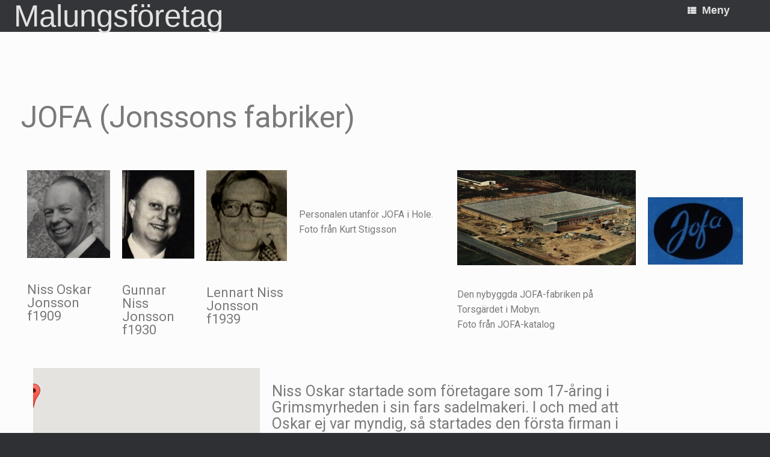

--- FILE ---
content_type: text/css
request_url: http://malungsforetag.se/wp-content/uploads/elementor/css/post-13860.css?ver=1768962365
body_size: 661
content:
.elementor-13860 .elementor-element.elementor-element-nt5u3yr > .elementor-container{min-height:0px;}.elementor-13860 .elementor-element.elementor-element-qpjzt41{--spacer-size:10px;}.elementor-widget-text-editor{font-family:var( --e-global-typography-text-font-family ), Sans-serif;font-weight:var( --e-global-typography-text-font-weight );color:var( --e-global-color-text );}.elementor-widget-text-editor.elementor-drop-cap-view-stacked .elementor-drop-cap{background-color:var( --e-global-color-primary );}.elementor-widget-text-editor.elementor-drop-cap-view-framed .elementor-drop-cap, .elementor-widget-text-editor.elementor-drop-cap-view-default .elementor-drop-cap{color:var( --e-global-color-primary );border-color:var( --e-global-color-primary );}.elementor-13860 .elementor-element.elementor-element-sfslv3p{text-align:start;font-size:50px;line-height:1.1em;}.elementor-widget-image .widget-image-caption{color:var( --e-global-color-text );font-family:var( --e-global-typography-text-font-family ), Sans-serif;font-weight:var( --e-global-typography-text-font-weight );}.elementor-13860 .elementor-element.elementor-element-x7xi2b5{font-size:22px;line-height:1em;}.elementor-13860 .elementor-element.elementor-element-ttph4ky{font-size:22px;line-height:1em;}.elementor-13860 .elementor-element.elementor-element-iy005ix{font-size:22px;line-height:1em;}.elementor-13860 .elementor-element.elementor-element-zdnilgi{text-align:start;}.elementor-13860 .elementor-element.elementor-element-zucixtc{font-size:25px;line-height:1.1em;}.elementor-13860 .elementor-element.elementor-element-jq3wx1u{font-size:25px;line-height:1.1em;}.elementor-widget-toggle .elementor-toggle-title, .elementor-widget-toggle .elementor-toggle-icon{color:var( --e-global-color-primary );}.elementor-widget-toggle .elementor-toggle-icon svg{fill:var( --e-global-color-primary );}.elementor-widget-toggle .elementor-tab-title.elementor-active a, .elementor-widget-toggle .elementor-tab-title.elementor-active .elementor-toggle-icon{color:var( --e-global-color-accent );}.elementor-widget-toggle .elementor-toggle-title{font-family:var( --e-global-typography-primary-font-family ), Sans-serif;font-weight:var( --e-global-typography-primary-font-weight );}.elementor-widget-toggle .elementor-tab-content{color:var( --e-global-color-text );font-family:var( --e-global-typography-text-font-family ), Sans-serif;font-weight:var( --e-global-typography-text-font-weight );}.elementor-13860 .elementor-element.elementor-element-y170l9s .elementor-toggle-title{font-size:25px;}.elementor-13860 .elementor-element.elementor-element-y170l9s .elementor-tab-content{font-size:25px;line-height:1.1em;}.elementor-13860 .elementor-element.elementor-element-oa3tc3u{font-size:28px;line-height:1.5em;}.elementor-13860 .elementor-element.elementor-element-hnyzktm{font-size:28px;line-height:1.5em;}.elementor-13860 .elementor-element.elementor-element-stwfukp{font-size:28px;line-height:1.5em;}.elementor-13860 .elementor-element.elementor-element-plppxa9{font-size:19px;line-height:1.4em;}@media(min-width:768px){.elementor-13860 .elementor-element.elementor-element-yn27v2h{width:13.046%;}.elementor-13860 .elementor-element.elementor-element-ivhhkpp{width:11.546%;}.elementor-13860 .elementor-element.elementor-element-ysncke4{width:12.785%;}.elementor-13860 .elementor-element.elementor-element-z7o6kqt{width:21.722%;}.elementor-13860 .elementor-element.elementor-element-7nz8ql9{width:26.158%;}.elementor-13860 .elementor-element.elementor-element-tog00ac{width:14.739%;}.elementor-13860 .elementor-element.elementor-element-8flwr89{width:54.395%;}.elementor-13860 .elementor-element.elementor-element-b56f2f6{width:12.271%;}}